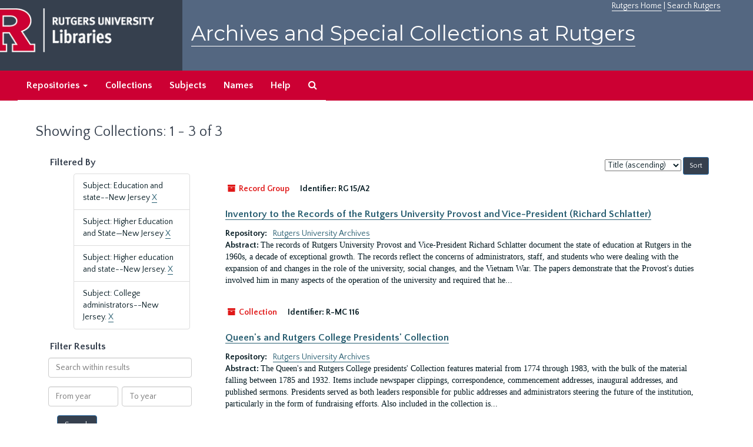

--- FILE ---
content_type: text/html;charset=utf-8
request_url: https://archives.libraries.rutgers.edu/repositories/resources?q%5B%5D=%2A&op%5B%5D=&field%5B%5D=title&from_year%5B%5D=&to_year%5B%5D=&limit=resource&filter_fields%5B%5D=subjects&filter_values%5B%5D=Education+and+state--New+Jersey&filter_fields%5B%5D=subjects&filter_values%5B%5D=Higher+Education+and+State%E2%80%94New+Jersey&filter_fields%5B%5D=subjects&filter_values%5B%5D=Higher+education+and+state--New+Jersey.&filter_fields%5B%5D=subjects&filter_values%5B%5D=College+administrators--New+Jersey.&sort=title_sort%20asc
body_size: 48038
content:
<!DOCTYPE html>
<html lang="en">
<head>
	<meta charset="utf-8"/>
	<meta http-equiv="X-UA-Compatible" content="IE=edge"/>
	<meta name="viewport" content="width=device-width, initial-scale=1">
	<link href="/assets/favicon-bf121aba5c01eb08f81b3db1bcda69e3ebb7edf8de612c6929174af9e98432cb.ico" rel="shortcut icon" type="image/x-icon" />
	<title>Collections | Archives and Special Collections at Rutgers</title>
	<meta name="csrf-param" content="authenticity_token" />
<meta name="csrf-token" content="rqmA16Z4odpP2aph4IBB7z4wcvDZ3I58q99u0j9BEW96I4MqzT6vS9UoyIhx4DcvX9InU2JxE18J7ArSY1tyjw" />

		<meta name="referrer" content="origin-when-cross-origin" />

	<script>
	 var APP_PATH = '/';
	</script>

	<link rel="stylesheet" media="all" href="/assets/application-1b293111e48416854f73ba8c601daf7749d7a60452a59e30cc5c19e009c1da5b.css" />
	<script src="/assets/application-db0d89f9ce4b580a5d3075065af4aa2cef2420fd0b7c5a16d8d8a4475698bf99.js"></script>

	

			<!-- Begin plugin layout -->
			 <link rel="stylesheet" media="screen" href="/assets/rutgers.css" />
   <link href="https://fonts.googleapis.com/css?family=Montserrat:100,100i,200,200i,300,300i,400,400i,500,500i,600,600i,700,700i,800,800i,900,900i|Quattrocento+Sans:400,400i,700,700i" rel="stylesheet">

<!-- Google Tag Manager -->
<script>(function(w,d,s,l,i){w[l]=w[l]||[];w[l].push({'gtm.start':
new Date().getTime(),event:'gtm.js'});var f=d.getElementsByTagName(s)[0],
j=d.createElement(s),dl=l!='dataLayer'?'&l='+l:'';j.async=true;j.src=
'https://www.googletagmanager.com/gtm.js?id='+i+dl;f.parentNode.insertBefore(j,f);
})(window,document,'script','dataLayer','GTM-WW32NGZ');</script>
<!-- End Google Tag Manager --> 

			<!-- End plugin layout -->
			<!-- Begin plugin layout -->
			<!-- aspace_sitemap -->
 <meta name="google-site-verification" content="CnUPXZPsNwA3n6GfruSrpp510mwxsUGBwy61s1mSeVA">

			<!-- End plugin layout -->

<!-- HTML5 shim and Respond.js for IE8 support of HTML5 elements and media queries -->
<!-- WARNING: Respond.js doesn't work if you view the page via file:// -->
<!--[if lt IE 9]>
	<script src="https://oss.maxcdn.com/html5shiv/3.7.3/html5shiv.min.js"></script>
	<script src="https://oss.maxcdn.com/respond/1.4.2/respond.min.js"></script>
<![endif]-->
</head>

<body>
	<div class="skipnav">
  <a class="sr-only sr-only-focusable" href="#maincontent">Skip to main content</a>
        <a class="sr-only sr-only-focusable" href="#searchresults">Skip to search results</a>
</div>


	<div class="container-fluid no-pad">
		 <!-- Google Tag Manager (noscript) -->
<noscript><iframe src="https://www.googletagmanager.com/ns.html?id=GTM-WW32NGZ"
height="0" width="0" style="display:none;visibility:hidden"></iframe></noscript>
<!-- End Google Tag Manager (noscript) -->
		<section  id="header">
		 <div style="height:120px" class="row">
   
    <div  style="background-color:#36404e;height:120px;" class="col-sm-3"  >
	 <a title="Return to Rutgers Libraries Webpage" href="https://www.libraries.rutgers.edu/"> <img  class="logo" align="middle" src="/assets/images/logo.png" alt = "Archives and Special Collections at Rutgers" />  </a>  
	</div>
	 <div class="col-sm-9">
	 <div id="rulinks"> <a href="https://www.rutgers.edu">Rutgers Home</a> | <a href="https://search.rutgers.edu/">Search Rutgers</a> </div>
	<P  class="toptitle">  <a title="Archives and Special Collections at Rutgers" href="/">    Archives and Special Collections at Rutgers</a>
   </P>
    </div>
	
  </div>
  </section>

		<section id="navigation" aria-label="primary navigation links">
  <nav class="navbar navbar-default">
    <div class="container-fluid navbar-header top-bar">
      <button type="button" class="navbar-toggle collapsed" data-toggle="collapse" data-target="#collapsemenu"
              aria-expanded="false">
        <span class="sr-only">Toggle navigation</span>
        <span class="icon-bar"></span>
        <span class="icon-bar"></span>
        <span class="icon-bar"></span>
      </button>
      <div class="collapse navbar-collapse" id="collapsemenu">
        <ul class="nav nav navbar-nav">


          <li class="dropdown">
            <a class="dropdown-toggle" href="/repositories">
              Repositories <span class="caret hidden-xs"></span></a>
            <ul class="dropdown-menu hidden-xs">
<li><a href="/repositories/6">Institute of Jazz Studies</a></li>
              <li><a href="/repositories/11">New Brunswick Special Collections</a></li>
              <li><a href="/repositories/3">Rutgers University Archives</a></li>
              <li><a href="/repositories/9">RBHS Special Collections in the History of Medicine</a></li>
              <li><a href="/repositories/10">Rutgers University - Newark Archives</a></li>
</ul>
          </li>

            <li><a href="/repositories/resources">Collections</a></li>
            <li><a href="/subjects">Subjects</a></li>
            <li><a href="/agents">Names</a></li>
            <li><a href="/help">Help</a></li>
            <li><a href="/search?reset=true" title="Search The Archives">
                <span class="fa fa-search" aria-hidden="true"></span>
                <span class="sr-only">Search The Archives</span>
              </a>
            </li>
        </ul>
      </div>
    </div>
  </nav>
</section>

	</div>

	<section id="content" class="container-fluid">
		<a name="maincontent" id="maincontent"></a>
		
		<div class="row">
  <div class="col-sm-12">
     



  <h1>Showing Collections: 1 - 3 of 3</h1>
  </div>
</div>


<div class="row">
  <div class="col-sm-3">
    <a name="filter" title="Filter Results"></a>
    
<div class="filters">
    <h3>Filtered By </h3>
       <ul>
		  <li class="list-group-item"><span class="filter">Subject: Education and state--New Jersey
			  <a href="/repositories/resources?q[]=%2A&amp;op[]=&amp;field[]=title&amp;from_year[]=&amp;to_year[]=&amp;limit=resource&amp;filter_fields[]=subjects&amp;filter_values[]=Higher+Education+and+State%E2%80%94New+Jersey&amp;filter_fields[]=subjects&amp;filter_values[]=Higher+education+and+state--New+Jersey.&amp;filter_fields[]=subjects&amp;filter_values[]=College+administrators--New+Jersey.&amp;sort=title_sort asc"
					title="Remove this filter " class="delete_filter">X</a>
		  </li>
		  <li class="list-group-item"><span class="filter">Subject: Higher Education and State—New Jersey
			  <a href="/repositories/resources?q[]=%2A&amp;op[]=&amp;field[]=title&amp;from_year[]=&amp;to_year[]=&amp;limit=resource&amp;filter_fields[]=subjects&amp;filter_values[]=Education+and+state--New+Jersey&amp;filter_fields[]=subjects&amp;filter_values[]=Higher+education+and+state--New+Jersey.&amp;filter_fields[]=subjects&amp;filter_values[]=College+administrators--New+Jersey.&amp;sort=title_sort asc"
					title="Remove this filter " class="delete_filter">X</a>
		  </li>
		  <li class="list-group-item"><span class="filter">Subject: Higher education and state--New Jersey.
			  <a href="/repositories/resources?q[]=%2A&amp;op[]=&amp;field[]=title&amp;from_year[]=&amp;to_year[]=&amp;limit=resource&amp;filter_fields[]=subjects&amp;filter_values[]=Education+and+state--New+Jersey&amp;filter_fields[]=subjects&amp;filter_values[]=Higher+Education+and+State%E2%80%94New+Jersey&amp;filter_fields[]=subjects&amp;filter_values[]=College+administrators--New+Jersey.&amp;sort=title_sort asc"
					title="Remove this filter " class="delete_filter">X</a>
		  </li>
		  <li class="list-group-item"><span class="filter">Subject: College administrators--New Jersey.
			  <a href="/repositories/resources?q[]=%2A&amp;op[]=&amp;field[]=title&amp;from_year[]=&amp;to_year[]=&amp;limit=resource&amp;filter_fields[]=subjects&amp;filter_values[]=Education+and+state--New+Jersey&amp;filter_fields[]=subjects&amp;filter_values[]=Higher+Education+and+State%E2%80%94New+Jersey&amp;filter_fields[]=subjects&amp;filter_values[]=Higher+education+and+state--New+Jersey.&amp;sort=title_sort asc"
					title="Remove this filter " class="delete_filter">X</a>
		  </li>
 </ul>
</div>

<h3>Filter Results</h3>
 <div class="filter_more">
   <form class="form-horizontal" action="/repositories/resources?q[]=%2A&amp;op[]=&amp;field[]=title&amp;from_year[]=&amp;to_year[]=&amp;limit=resource" accept-charset="UTF-8" method="get"><input name="utf8" type="hidden" value="&#x2713;" />
          <input type="hidden" name="q[]" value="*" />
  <input type="hidden" name="op[]" value="" />
  <input type="hidden" name="field[]" value="title" />
  <input type="hidden" name="from_year[]" value="" />
  <input type="hidden" name="to_year[]" value="" />
  <input type="hidden" name="limit" value="resource" />
  <input type="hidden" name="filter_fields[]" value="subjects" />
  <input type="hidden" name="filter_fields[]" value="subjects" />
  <input type="hidden" name="filter_fields[]" value="subjects" />
  <input type="hidden" name="filter_fields[]" value="subjects" />
  <input type="hidden" name="filter_values[]" value="Education and state--New Jersey" />
  <input type="hidden" name="filter_values[]" value="Higher Education and State—New Jersey" />
  <input type="hidden" name="filter_values[]" value="Higher education and state--New Jersey." />
  <input type="hidden" name="filter_values[]" value="College administrators--New Jersey." />
  <input type="hidden" name="action" value="index" />

          <div class="form-group">
            <input type="hidden" name="sort" value="" />
            <label class="sr-only" for="filter_q">Search within results</label>
            <input type="text" name="filter_q[]" id="filter_q" placeholder="Search within results" class="form-control" />
          </div>
          <div class="form-group">
            <div class="col-md-6 year_from">
              <label class="sr-only" for="filter_from_year">From year</label>
              <input type="text" name="filter_from_year" id="filter_from_year" size="4" maxlength="4" class="form-control" placeholder="From year" />
            </div>
            <div class="col-md-6 year_to">
              <label class="sr-only" for="filter_to_year">To year</label>
              <input type="text" name="filter_to_year" id="filter_to_year" size="4" maxlength="4" class="form-control" placeholder="To year" />
            </div>
          </div>

       <input type="submit" name="commit" value="Search" class="btn btn-primary" data-disable-with="Search" />
</form> </div>

<h2>Additional filters </h2>
<dl id="facets">


    <dt>Subject</dt>
      <dd>
        <a href="/repositories/resources?q[]=%2A&amp;op[]=&amp;field[]=title&amp;from_year[]=&amp;to_year[]=&amp;limit=resource&amp;filter_fields[]=subjects&amp;filter_values[]=Education+and+state--New+Jersey&amp;filter_fields[]=subjects&amp;filter_values[]=Higher+Education+and+State%E2%80%94New+Jersey&amp;filter_fields[]=subjects&amp;filter_values[]=Higher+education+and+state--New+Jersey.&amp;filter_fields[]=subjects&amp;filter_values[]=College+administrators--New+Jersey.&amp;sort=title_sort asc&amp;filter_fields[]=subjects&amp;filter_values[]=African+Americans%E2%80%94Study+and+Teaching"
           title="Filter By 'African Americans—Study and Teaching'">
          African Americans—Study and Teaching
        </a>
        <span class="recordnumber">1</span>
      </dd>
      <dd>
        <a href="/repositories/resources?q[]=%2A&amp;op[]=&amp;field[]=title&amp;from_year[]=&amp;to_year[]=&amp;limit=resource&amp;filter_fields[]=subjects&amp;filter_values[]=Education+and+state--New+Jersey&amp;filter_fields[]=subjects&amp;filter_values[]=Higher+Education+and+State%E2%80%94New+Jersey&amp;filter_fields[]=subjects&amp;filter_values[]=Higher+education+and+state--New+Jersey.&amp;filter_fields[]=subjects&amp;filter_values[]=College+administrators--New+Jersey.&amp;sort=title_sort asc&amp;filter_fields[]=subjects&amp;filter_values[]=Agricultural+education--New+Jersey"
           title="Filter By 'Agricultural education--New Jersey'">
          Agricultural education--New Jersey
        </a>
        <span class="recordnumber">1</span>
      </dd>
      <dd>
        <a href="/repositories/resources?q[]=%2A&amp;op[]=&amp;field[]=title&amp;from_year[]=&amp;to_year[]=&amp;limit=resource&amp;filter_fields[]=subjects&amp;filter_values[]=Education+and+state--New+Jersey&amp;filter_fields[]=subjects&amp;filter_values[]=Higher+Education+and+State%E2%80%94New+Jersey&amp;filter_fields[]=subjects&amp;filter_values[]=Higher+education+and+state--New+Jersey.&amp;filter_fields[]=subjects&amp;filter_values[]=College+administrators--New+Jersey.&amp;sort=title_sort asc&amp;filter_fields[]=subjects&amp;filter_values[]=Agriculture--Study+and+teaching"
           title="Filter By 'Agriculture--Study and teaching'">
          Agriculture--Study and teaching
        </a>
        <span class="recordnumber">1</span>
      </dd>
      <dd>
        <a href="/repositories/resources?q[]=%2A&amp;op[]=&amp;field[]=title&amp;from_year[]=&amp;to_year[]=&amp;limit=resource&amp;filter_fields[]=subjects&amp;filter_values[]=Education+and+state--New+Jersey&amp;filter_fields[]=subjects&amp;filter_values[]=Higher+Education+and+State%E2%80%94New+Jersey&amp;filter_fields[]=subjects&amp;filter_values[]=Higher+education+and+state--New+Jersey.&amp;filter_fields[]=subjects&amp;filter_values[]=College+administrators--New+Jersey.&amp;sort=title_sort asc&amp;filter_fields[]=subjects&amp;filter_values[]=Baccalaureate+addresses."
           title="Filter By 'Baccalaureate addresses.'">
          Baccalaureate addresses.
        </a>
        <span class="recordnumber">1</span>
      </dd>
      <dd>
        <a href="/repositories/resources?q[]=%2A&amp;op[]=&amp;field[]=title&amp;from_year[]=&amp;to_year[]=&amp;limit=resource&amp;filter_fields[]=subjects&amp;filter_values[]=Education+and+state--New+Jersey&amp;filter_fields[]=subjects&amp;filter_values[]=Higher+Education+and+State%E2%80%94New+Jersey&amp;filter_fields[]=subjects&amp;filter_values[]=Higher+education+and+state--New+Jersey.&amp;filter_fields[]=subjects&amp;filter_values[]=College+administrators--New+Jersey.&amp;sort=title_sort asc&amp;filter_fields[]=subjects&amp;filter_values[]=Cities+and+Towns%E2%80%94Study+and+Teaching"
           title="Filter By 'Cities and Towns—Study and Teaching'">
          Cities and Towns—Study and Teaching
        </a>
        <span class="recordnumber">1</span>
      </dd>
        <div class="more-facets">
          <span class="more btn">&or; more</span>
          <div class="below-the-fold">
      <dd>
        <a href="/repositories/resources?q[]=%2A&amp;op[]=&amp;field[]=title&amp;from_year[]=&amp;to_year[]=&amp;limit=resource&amp;filter_fields[]=subjects&amp;filter_values[]=Education+and+state--New+Jersey&amp;filter_fields[]=subjects&amp;filter_values[]=Higher+Education+and+State%E2%80%94New+Jersey&amp;filter_fields[]=subjects&amp;filter_values[]=Higher+education+and+state--New+Jersey.&amp;filter_fields[]=subjects&amp;filter_values[]=College+administrators--New+Jersey.&amp;sort=title_sort asc&amp;filter_fields[]=subjects&amp;filter_values[]=Civil+Rights%E2%80%94New+Jersey"
           title="Filter By 'Civil Rights—New Jersey'">
          Civil Rights—New Jersey
        </a>
        <span class="recordnumber">1</span>
      </dd>
      <dd>
        <a href="/repositories/resources?q[]=%2A&amp;op[]=&amp;field[]=title&amp;from_year[]=&amp;to_year[]=&amp;limit=resource&amp;filter_fields[]=subjects&amp;filter_values[]=Education+and+state--New+Jersey&amp;filter_fields[]=subjects&amp;filter_values[]=Higher+Education+and+State%E2%80%94New+Jersey&amp;filter_fields[]=subjects&amp;filter_values[]=Higher+education+and+state--New+Jersey.&amp;filter_fields[]=subjects&amp;filter_values[]=College+administrators--New+Jersey.&amp;sort=title_sort asc&amp;filter_fields[]=subjects&amp;filter_values[]=College+administrators--New+Jersey"
           title="Filter By 'College administrators--New Jersey'">
          College administrators--New Jersey
        </a>
        <span class="recordnumber">1</span>
      </dd>
      <dd>
        <a href="/repositories/resources?q[]=%2A&amp;op[]=&amp;field[]=title&amp;from_year[]=&amp;to_year[]=&amp;limit=resource&amp;filter_fields[]=subjects&amp;filter_values[]=Education+and+state--New+Jersey&amp;filter_fields[]=subjects&amp;filter_values[]=Higher+Education+and+State%E2%80%94New+Jersey&amp;filter_fields[]=subjects&amp;filter_values[]=Higher+education+and+state--New+Jersey.&amp;filter_fields[]=subjects&amp;filter_values[]=College+administrators--New+Jersey.&amp;sort=title_sort asc&amp;filter_fields[]=subjects&amp;filter_values[]=College+administrators--New+Jersey."
           title="Filter By 'College administrators--New Jersey.'">
          College administrators--New Jersey.
        </a>
        <span class="recordnumber">1</span>
      </dd>
      <dd>
        <a href="/repositories/resources?q[]=%2A&amp;op[]=&amp;field[]=title&amp;from_year[]=&amp;to_year[]=&amp;limit=resource&amp;filter_fields[]=subjects&amp;filter_values[]=Education+and+state--New+Jersey&amp;filter_fields[]=subjects&amp;filter_values[]=Higher+Education+and+State%E2%80%94New+Jersey&amp;filter_fields[]=subjects&amp;filter_values[]=Higher+education+and+state--New+Jersey.&amp;filter_fields[]=subjects&amp;filter_values[]=College+administrators--New+Jersey.&amp;sort=title_sort asc&amp;filter_fields[]=subjects&amp;filter_values[]=College+administrators%E2%80%94New+Jersey"
           title="Filter By 'College administrators—New Jersey'">
          College administrators—New Jersey
        </a>
        <span class="recordnumber">1</span>
      </dd>
      <dd>
        <a href="/repositories/resources?q[]=%2A&amp;op[]=&amp;field[]=title&amp;from_year[]=&amp;to_year[]=&amp;limit=resource&amp;filter_fields[]=subjects&amp;filter_values[]=Education+and+state--New+Jersey&amp;filter_fields[]=subjects&amp;filter_values[]=Higher+Education+and+State%E2%80%94New+Jersey&amp;filter_fields[]=subjects&amp;filter_values[]=Higher+education+and+state--New+Jersey.&amp;filter_fields[]=subjects&amp;filter_values[]=College+administrators--New+Jersey.&amp;sort=title_sort asc&amp;filter_fields[]=subjects&amp;filter_values[]=College+presidents--New+Jersey"
           title="Filter By 'College presidents--New Jersey'">
          College presidents--New Jersey
        </a>
        <span class="recordnumber">1</span>
      </dd>
      <dd>
        <a href="/repositories/resources?q[]=%2A&amp;op[]=&amp;field[]=title&amp;from_year[]=&amp;to_year[]=&amp;limit=resource&amp;filter_fields[]=subjects&amp;filter_values[]=Education+and+state--New+Jersey&amp;filter_fields[]=subjects&amp;filter_values[]=Higher+Education+and+State%E2%80%94New+Jersey&amp;filter_fields[]=subjects&amp;filter_values[]=Higher+education+and+state--New+Jersey.&amp;filter_fields[]=subjects&amp;filter_values[]=College+administrators--New+Jersey.&amp;sort=title_sort asc&amp;filter_fields[]=subjects&amp;filter_values[]=College+presidents--New+Jersey."
           title="Filter By 'College presidents--New Jersey.'">
          College presidents--New Jersey.
        </a>
        <span class="recordnumber">1</span>
      </dd>
      <dd>
        <a href="/repositories/resources?q[]=%2A&amp;op[]=&amp;field[]=title&amp;from_year[]=&amp;to_year[]=&amp;limit=resource&amp;filter_fields[]=subjects&amp;filter_values[]=Education+and+state--New+Jersey&amp;filter_fields[]=subjects&amp;filter_values[]=Higher+Education+and+State%E2%80%94New+Jersey&amp;filter_fields[]=subjects&amp;filter_values[]=Higher+education+and+state--New+Jersey.&amp;filter_fields[]=subjects&amp;filter_values[]=College+administrators--New+Jersey.&amp;sort=title_sort asc&amp;filter_fields[]=subjects&amp;filter_values[]=Colleges+and+universities--New+Jersey"
           title="Filter By 'Colleges and universities--New Jersey'">
          Colleges and universities--New Jersey
        </a>
        <span class="recordnumber">1</span>
      </dd>
      <dd>
        <a href="/repositories/resources?q[]=%2A&amp;op[]=&amp;field[]=title&amp;from_year[]=&amp;to_year[]=&amp;limit=resource&amp;filter_fields[]=subjects&amp;filter_values[]=Education+and+state--New+Jersey&amp;filter_fields[]=subjects&amp;filter_values[]=Higher+Education+and+State%E2%80%94New+Jersey&amp;filter_fields[]=subjects&amp;filter_values[]=Higher+education+and+state--New+Jersey.&amp;filter_fields[]=subjects&amp;filter_values[]=College+administrators--New+Jersey.&amp;sort=title_sort asc&amp;filter_fields[]=subjects&amp;filter_values[]=Colleges+and+universities--New+Jersey."
           title="Filter By 'Colleges and universities--New Jersey.'">
          Colleges and universities--New Jersey.
        </a>
        <span class="recordnumber">1</span>
      </dd>
      <dd>
        <a href="/repositories/resources?q[]=%2A&amp;op[]=&amp;field[]=title&amp;from_year[]=&amp;to_year[]=&amp;limit=resource&amp;filter_fields[]=subjects&amp;filter_values[]=Education+and+state--New+Jersey&amp;filter_fields[]=subjects&amp;filter_values[]=Higher+Education+and+State%E2%80%94New+Jersey&amp;filter_fields[]=subjects&amp;filter_values[]=Higher+education+and+state--New+Jersey.&amp;filter_fields[]=subjects&amp;filter_values[]=College+administrators--New+Jersey.&amp;sort=title_sort asc&amp;filter_fields[]=subjects&amp;filter_values[]=Dutch+Americans--Kentucky"
           title="Filter By 'Dutch Americans--Kentucky'">
          Dutch Americans--Kentucky
        </a>
        <span class="recordnumber">1</span>
      </dd>
      <dd>
        <a href="/repositories/resources?q[]=%2A&amp;op[]=&amp;field[]=title&amp;from_year[]=&amp;to_year[]=&amp;limit=resource&amp;filter_fields[]=subjects&amp;filter_values[]=Education+and+state--New+Jersey&amp;filter_fields[]=subjects&amp;filter_values[]=Higher+Education+and+State%E2%80%94New+Jersey&amp;filter_fields[]=subjects&amp;filter_values[]=Higher+education+and+state--New+Jersey.&amp;filter_fields[]=subjects&amp;filter_values[]=College+administrators--New+Jersey.&amp;sort=title_sort asc&amp;filter_fields[]=subjects&amp;filter_values[]=Dutch+Americans--New+Jersey"
           title="Filter By 'Dutch Americans--New Jersey'">
          Dutch Americans--New Jersey
        </a>
        <span class="recordnumber">1</span>
      </dd>
      <dd>
        <a href="/repositories/resources?q[]=%2A&amp;op[]=&amp;field[]=title&amp;from_year[]=&amp;to_year[]=&amp;limit=resource&amp;filter_fields[]=subjects&amp;filter_values[]=Education+and+state--New+Jersey&amp;filter_fields[]=subjects&amp;filter_values[]=Higher+Education+and+State%E2%80%94New+Jersey&amp;filter_fields[]=subjects&amp;filter_values[]=Higher+education+and+state--New+Jersey.&amp;filter_fields[]=subjects&amp;filter_values[]=College+administrators--New+Jersey.&amp;sort=title_sort asc&amp;filter_fields[]=subjects&amp;filter_values[]=Education+and+state--New+Jersey"
           title="Filter By 'Education and state--New Jersey'">
          Education and state--New Jersey
        </a>
        <span class="recordnumber">1</span>
      </dd>
      <dd>
        <a href="/repositories/resources?q[]=%2A&amp;op[]=&amp;field[]=title&amp;from_year[]=&amp;to_year[]=&amp;limit=resource&amp;filter_fields[]=subjects&amp;filter_values[]=Education+and+state--New+Jersey&amp;filter_fields[]=subjects&amp;filter_values[]=Higher+Education+and+State%E2%80%94New+Jersey&amp;filter_fields[]=subjects&amp;filter_values[]=Higher+education+and+state--New+Jersey.&amp;filter_fields[]=subjects&amp;filter_values[]=College+administrators--New+Jersey.&amp;sort=title_sort asc&amp;filter_fields[]=subjects&amp;filter_values[]=Education%2C+Higher%E2%80%94New+Jersey%E2%80%94New+Brunswick"
           title="Filter By 'Education, Higher—New Jersey—New Brunswick'">
          Education, Higher—New Jersey—New Brunswick
        </a>
        <span class="recordnumber">1</span>
      </dd>
      <dd>
        <a href="/repositories/resources?q[]=%2A&amp;op[]=&amp;field[]=title&amp;from_year[]=&amp;to_year[]=&amp;limit=resource&amp;filter_fields[]=subjects&amp;filter_values[]=Education+and+state--New+Jersey&amp;filter_fields[]=subjects&amp;filter_values[]=Higher+Education+and+State%E2%80%94New+Jersey&amp;filter_fields[]=subjects&amp;filter_values[]=Higher+education+and+state--New+Jersey.&amp;filter_fields[]=subjects&amp;filter_values[]=College+administrators--New+Jersey.&amp;sort=title_sort asc&amp;filter_fields[]=subjects&amp;filter_values[]=Education--Finance--New+Jersey"
           title="Filter By 'Education--Finance--New Jersey'">
          Education--Finance--New Jersey
        </a>
        <span class="recordnumber">1</span>
      </dd>
      <dd>
        <a href="/repositories/resources?q[]=%2A&amp;op[]=&amp;field[]=title&amp;from_year[]=&amp;to_year[]=&amp;limit=resource&amp;filter_fields[]=subjects&amp;filter_values[]=Education+and+state--New+Jersey&amp;filter_fields[]=subjects&amp;filter_values[]=Higher+Education+and+State%E2%80%94New+Jersey&amp;filter_fields[]=subjects&amp;filter_values[]=Higher+education+and+state--New+Jersey.&amp;filter_fields[]=subjects&amp;filter_values[]=College+administrators--New+Jersey.&amp;sort=title_sort asc&amp;filter_fields[]=subjects&amp;filter_values[]=Education--New+Jersey"
           title="Filter By 'Education--New Jersey'">
          Education--New Jersey
        </a>
        <span class="recordnumber">1</span>
      </dd>
      <dd>
        <a href="/repositories/resources?q[]=%2A&amp;op[]=&amp;field[]=title&amp;from_year[]=&amp;to_year[]=&amp;limit=resource&amp;filter_fields[]=subjects&amp;filter_values[]=Education+and+state--New+Jersey&amp;filter_fields[]=subjects&amp;filter_values[]=Higher+Education+and+State%E2%80%94New+Jersey&amp;filter_fields[]=subjects&amp;filter_values[]=Higher+education+and+state--New+Jersey.&amp;filter_fields[]=subjects&amp;filter_values[]=College+administrators--New+Jersey.&amp;sort=title_sort asc&amp;filter_fields[]=subjects&amp;filter_values[]=Education--New+Jersey."
           title="Filter By 'Education--New Jersey.'">
          Education--New Jersey.
        </a>
        <span class="recordnumber">1</span>
      </dd>
      <dd>
        <a href="/repositories/resources?q[]=%2A&amp;op[]=&amp;field[]=title&amp;from_year[]=&amp;to_year[]=&amp;limit=resource&amp;filter_fields[]=subjects&amp;filter_values[]=Education+and+state--New+Jersey&amp;filter_fields[]=subjects&amp;filter_values[]=Higher+Education+and+State%E2%80%94New+Jersey&amp;filter_fields[]=subjects&amp;filter_values[]=Higher+education+and+state--New+Jersey.&amp;filter_fields[]=subjects&amp;filter_values[]=College+administrators--New+Jersey.&amp;sort=title_sort asc&amp;filter_fields[]=subjects&amp;filter_values[]=Educational+administration"
           title="Filter By 'Educational administration'">
          Educational administration
        </a>
        <span class="recordnumber">1</span>
      </dd>
      <dd>
        <a href="/repositories/resources?q[]=%2A&amp;op[]=&amp;field[]=title&amp;from_year[]=&amp;to_year[]=&amp;limit=resource&amp;filter_fields[]=subjects&amp;filter_values[]=Education+and+state--New+Jersey&amp;filter_fields[]=subjects&amp;filter_values[]=Higher+Education+and+State%E2%80%94New+Jersey&amp;filter_fields[]=subjects&amp;filter_values[]=Higher+education+and+state--New+Jersey.&amp;filter_fields[]=subjects&amp;filter_values[]=College+administrators--New+Jersey.&amp;sort=title_sort asc&amp;filter_fields[]=subjects&amp;filter_values[]=Higher+Education+and+State%E2%80%94New+Jersey"
           title="Filter By 'Higher Education and State—New Jersey'">
          Higher Education and State—New Jersey
        </a>
        <span class="recordnumber">1</span>
      </dd>
      <dd>
        <a href="/repositories/resources?q[]=%2A&amp;op[]=&amp;field[]=title&amp;from_year[]=&amp;to_year[]=&amp;limit=resource&amp;filter_fields[]=subjects&amp;filter_values[]=Education+and+state--New+Jersey&amp;filter_fields[]=subjects&amp;filter_values[]=Higher+Education+and+State%E2%80%94New+Jersey&amp;filter_fields[]=subjects&amp;filter_values[]=Higher+education+and+state--New+Jersey.&amp;filter_fields[]=subjects&amp;filter_values[]=College+administrators--New+Jersey.&amp;sort=title_sort asc&amp;filter_fields[]=subjects&amp;filter_values[]=Higher+education+and+state--New+Jersey"
           title="Filter By 'Higher education and state--New Jersey'">
          Higher education and state--New Jersey
        </a>
        <span class="recordnumber">1</span>
      </dd>
      <dd>
        <a href="/repositories/resources?q[]=%2A&amp;op[]=&amp;field[]=title&amp;from_year[]=&amp;to_year[]=&amp;limit=resource&amp;filter_fields[]=subjects&amp;filter_values[]=Education+and+state--New+Jersey&amp;filter_fields[]=subjects&amp;filter_values[]=Higher+Education+and+State%E2%80%94New+Jersey&amp;filter_fields[]=subjects&amp;filter_values[]=Higher+education+and+state--New+Jersey.&amp;filter_fields[]=subjects&amp;filter_values[]=College+administrators--New+Jersey.&amp;sort=title_sort asc&amp;filter_fields[]=subjects&amp;filter_values[]=Higher+education+and+state--New+Jersey."
           title="Filter By 'Higher education and state--New Jersey.'">
          Higher education and state--New Jersey.
        </a>
        <span class="recordnumber">1</span>
      </dd>
      <dd>
        <a href="/repositories/resources?q[]=%2A&amp;op[]=&amp;field[]=title&amp;from_year[]=&amp;to_year[]=&amp;limit=resource&amp;filter_fields[]=subjects&amp;filter_values[]=Education+and+state--New+Jersey&amp;filter_fields[]=subjects&amp;filter_values[]=Higher+Education+and+State%E2%80%94New+Jersey&amp;filter_fields[]=subjects&amp;filter_values[]=Higher+education+and+state--New+Jersey.&amp;filter_fields[]=subjects&amp;filter_values[]=College+administrators--New+Jersey.&amp;sort=title_sort asc&amp;filter_fields[]=subjects&amp;filter_values[]=Historians--New+Jersey"
           title="Filter By 'Historians--New Jersey'">
          Historians--New Jersey
        </a>
        <span class="recordnumber">1</span>
      </dd>
      <dd>
        <a href="/repositories/resources?q[]=%2A&amp;op[]=&amp;field[]=title&amp;from_year[]=&amp;to_year[]=&amp;limit=resource&amp;filter_fields[]=subjects&amp;filter_values[]=Education+and+state--New+Jersey&amp;filter_fields[]=subjects&amp;filter_values[]=Higher+Education+and+State%E2%80%94New+Jersey&amp;filter_fields[]=subjects&amp;filter_values[]=Higher+education+and+state--New+Jersey.&amp;filter_fields[]=subjects&amp;filter_values[]=College+administrators--New+Jersey.&amp;sort=title_sort asc&amp;filter_fields[]=subjects&amp;filter_values[]=History--Study+and+Teaching"
           title="Filter By 'History--Study and Teaching'">
          History--Study and Teaching
        </a>
        <span class="recordnumber">1</span>
      </dd>
      <dd>
        <a href="/repositories/resources?q[]=%2A&amp;op[]=&amp;field[]=title&amp;from_year[]=&amp;to_year[]=&amp;limit=resource&amp;filter_fields[]=subjects&amp;filter_values[]=Education+and+state--New+Jersey&amp;filter_fields[]=subjects&amp;filter_values[]=Higher+Education+and+State%E2%80%94New+Jersey&amp;filter_fields[]=subjects&amp;filter_values[]=Higher+education+and+state--New+Jersey.&amp;filter_fields[]=subjects&amp;filter_values[]=College+administrators--New+Jersey.&amp;sort=title_sort asc&amp;filter_fields[]=subjects&amp;filter_values[]=New+Brunswick+%28N.J.%29--History"
           title="Filter By 'New Brunswick (N.J.)--History'">
          New Brunswick (N.J.)--History
        </a>
        <span class="recordnumber">1</span>
      </dd>
      <dd>
        <a href="/repositories/resources?q[]=%2A&amp;op[]=&amp;field[]=title&amp;from_year[]=&amp;to_year[]=&amp;limit=resource&amp;filter_fields[]=subjects&amp;filter_values[]=Education+and+state--New+Jersey&amp;filter_fields[]=subjects&amp;filter_values[]=Higher+Education+and+State%E2%80%94New+Jersey&amp;filter_fields[]=subjects&amp;filter_values[]=Higher+education+and+state--New+Jersey.&amp;filter_fields[]=subjects&amp;filter_values[]=College+administrators--New+Jersey.&amp;sort=title_sort asc&amp;filter_fields[]=subjects&amp;filter_values[]=New+Brunswick+%28N.J.%29--Societies%2C+etc."
           title="Filter By 'New Brunswick (N.J.)--Societies, etc.'">
          New Brunswick (N.J.)--Societies, etc.
        </a>
        <span class="recordnumber">1</span>
      </dd>
      <dd>
        <a href="/repositories/resources?q[]=%2A&amp;op[]=&amp;field[]=title&amp;from_year[]=&amp;to_year[]=&amp;limit=resource&amp;filter_fields[]=subjects&amp;filter_values[]=Education+and+state--New+Jersey&amp;filter_fields[]=subjects&amp;filter_values[]=Higher+Education+and+State%E2%80%94New+Jersey&amp;filter_fields[]=subjects&amp;filter_values[]=Higher+education+and+state--New+Jersey.&amp;filter_fields[]=subjects&amp;filter_values[]=College+administrators--New+Jersey.&amp;sort=title_sort asc&amp;filter_fields[]=subjects&amp;filter_values[]=New+Jersey--History--Polotics+and+government--1865-1950"
           title="Filter By 'New Jersey--History--Polotics and government--1865-1950'">
          New Jersey--History--Polotics and government--1865-1950
        </a>
        <span class="recordnumber">1</span>
      </dd>
      <dd>
        <a href="/repositories/resources?q[]=%2A&amp;op[]=&amp;field[]=title&amp;from_year[]=&amp;to_year[]=&amp;limit=resource&amp;filter_fields[]=subjects&amp;filter_values[]=Education+and+state--New+Jersey&amp;filter_fields[]=subjects&amp;filter_values[]=Higher+Education+and+State%E2%80%94New+Jersey&amp;filter_fields[]=subjects&amp;filter_values[]=Higher+education+and+state--New+Jersey.&amp;filter_fields[]=subjects&amp;filter_values[]=College+administrators--New+Jersey.&amp;sort=title_sort asc&amp;filter_fields[]=subjects&amp;filter_values[]=New+Jersey--History--Revolution--1775-1783"
           title="Filter By 'New Jersey--History--Revolution--1775-1783'">
          New Jersey--History--Revolution--1775-1783
        </a>
        <span class="recordnumber">1</span>
      </dd>
      <dd>
        <a href="/repositories/resources?q[]=%2A&amp;op[]=&amp;field[]=title&amp;from_year[]=&amp;to_year[]=&amp;limit=resource&amp;filter_fields[]=subjects&amp;filter_values[]=Education+and+state--New+Jersey&amp;filter_fields[]=subjects&amp;filter_values[]=Higher+Education+and+State%E2%80%94New+Jersey&amp;filter_fields[]=subjects&amp;filter_values[]=Higher+education+and+state--New+Jersey.&amp;filter_fields[]=subjects&amp;filter_values[]=College+administrators--New+Jersey.&amp;sort=title_sort asc&amp;filter_fields[]=subjects&amp;filter_values[]=Right+to+Education%E2%80%94New+Jersey"
           title="Filter By 'Right to Education—New Jersey'">
          Right to Education—New Jersey
        </a>
        <span class="recordnumber">1</span>
      </dd>
      <dd>
        <a href="/repositories/resources?q[]=%2A&amp;op[]=&amp;field[]=title&amp;from_year[]=&amp;to_year[]=&amp;limit=resource&amp;filter_fields[]=subjects&amp;filter_values[]=Education+and+state--New+Jersey&amp;filter_fields[]=subjects&amp;filter_values[]=Higher+Education+and+State%E2%80%94New+Jersey&amp;filter_fields[]=subjects&amp;filter_values[]=Higher+education+and+state--New+Jersey.&amp;filter_fields[]=subjects&amp;filter_values[]=College+administrators--New+Jersey.&amp;sort=title_sort asc&amp;filter_fields[]=subjects&amp;filter_values[]=Scholarship+Act+of+1890"
           title="Filter By 'Scholarship Act of 1890'">
          Scholarship Act of 1890
        </a>
        <span class="recordnumber">1</span>
      </dd>
      <dd>
        <a href="/repositories/resources?q[]=%2A&amp;op[]=&amp;field[]=title&amp;from_year[]=&amp;to_year[]=&amp;limit=resource&amp;filter_fields[]=subjects&amp;filter_values[]=Education+and+state--New+Jersey&amp;filter_fields[]=subjects&amp;filter_values[]=Higher+Education+and+State%E2%80%94New+Jersey&amp;filter_fields[]=subjects&amp;filter_values[]=Higher+education+and+state--New+Jersey.&amp;filter_fields[]=subjects&amp;filter_values[]=College+administrators--New+Jersey.&amp;sort=title_sort asc&amp;filter_fields[]=subjects&amp;filter_values[]=Sermons%2C+American--18th+century."
           title="Filter By 'Sermons, American--18th century.'">
          Sermons, American--18th century.
        </a>
        <span class="recordnumber">1</span>
      </dd>
      <dd>
        <a href="/repositories/resources?q[]=%2A&amp;op[]=&amp;field[]=title&amp;from_year[]=&amp;to_year[]=&amp;limit=resource&amp;filter_fields[]=subjects&amp;filter_values[]=Education+and+state--New+Jersey&amp;filter_fields[]=subjects&amp;filter_values[]=Higher+Education+and+State%E2%80%94New+Jersey&amp;filter_fields[]=subjects&amp;filter_values[]=Higher+education+and+state--New+Jersey.&amp;filter_fields[]=subjects&amp;filter_values[]=College+administrators--New+Jersey.&amp;sort=title_sort asc&amp;filter_fields[]=subjects&amp;filter_values[]=Sermons%2C+American--19th+century."
           title="Filter By 'Sermons, American--19th century.'">
          Sermons, American--19th century.
        </a>
        <span class="recordnumber">1</span>
      </dd>
      <dd>
        <a href="/repositories/resources?q[]=%2A&amp;op[]=&amp;field[]=title&amp;from_year[]=&amp;to_year[]=&amp;limit=resource&amp;filter_fields[]=subjects&amp;filter_values[]=Education+and+state--New+Jersey&amp;filter_fields[]=subjects&amp;filter_values[]=Higher+Education+and+State%E2%80%94New+Jersey&amp;filter_fields[]=subjects&amp;filter_values[]=Higher+education+and+state--New+Jersey.&amp;filter_fields[]=subjects&amp;filter_values[]=College+administrators--New+Jersey.&amp;sort=title_sort asc&amp;filter_fields[]=subjects&amp;filter_values[]=Student+Movements"
           title="Filter By 'Student Movements'">
          Student Movements
        </a>
        <span class="recordnumber">1</span>
      </dd>
      <dd>
        <a href="/repositories/resources?q[]=%2A&amp;op[]=&amp;field[]=title&amp;from_year[]=&amp;to_year[]=&amp;limit=resource&amp;filter_fields[]=subjects&amp;filter_values[]=Education+and+state--New+Jersey&amp;filter_fields[]=subjects&amp;filter_values[]=Higher+Education+and+State%E2%80%94New+Jersey&amp;filter_fields[]=subjects&amp;filter_values[]=Higher+education+and+state--New+Jersey.&amp;filter_fields[]=subjects&amp;filter_values[]=College+administrators--New+Jersey.&amp;sort=title_sort asc&amp;filter_fields[]=subjects&amp;filter_values[]=Universities+and+Colleges%E2%80%94New+Jersey"
           title="Filter By 'Universities and Colleges—New Jersey'">
          Universities and Colleges—New Jersey
        </a>
        <span class="recordnumber">1</span>
      </dd>
      <dd>
        <a href="/repositories/resources?q[]=%2A&amp;op[]=&amp;field[]=title&amp;from_year[]=&amp;to_year[]=&amp;limit=resource&amp;filter_fields[]=subjects&amp;filter_values[]=Education+and+state--New+Jersey&amp;filter_fields[]=subjects&amp;filter_values[]=Higher+Education+and+State%E2%80%94New+Jersey&amp;filter_fields[]=subjects&amp;filter_values[]=Higher+education+and+state--New+Jersey.&amp;filter_fields[]=subjects&amp;filter_values[]=College+administrators--New+Jersey.&amp;sort=title_sort asc&amp;filter_fields[]=subjects&amp;filter_values[]=Universities+and+colleges--History."
           title="Filter By 'Universities and colleges--History.'">
          Universities and colleges--History.
        </a>
        <span class="recordnumber">1</span>
      </dd>
      <dd>
        <a href="/repositories/resources?q[]=%2A&amp;op[]=&amp;field[]=title&amp;from_year[]=&amp;to_year[]=&amp;limit=resource&amp;filter_fields[]=subjects&amp;filter_values[]=Education+and+state--New+Jersey&amp;filter_fields[]=subjects&amp;filter_values[]=Higher+Education+and+State%E2%80%94New+Jersey&amp;filter_fields[]=subjects&amp;filter_values[]=Higher+education+and+state--New+Jersey.&amp;filter_fields[]=subjects&amp;filter_values[]=College+administrators--New+Jersey.&amp;sort=title_sort asc&amp;filter_fields[]=subjects&amp;filter_values[]=Vietnamese+Conflict%2C+1961-1975%E2%80%94Protest+Movements%E2%80%94New+Jersey"
           title="Filter By 'Vietnamese Conflict, 1961-1975—Protest Movements—New Jersey'">
          Vietnamese Conflict, 1961-1975—Protest Movements—New Jersey
        </a>
        <span class="recordnumber">1</span>
      </dd>
        <span class="less btn">&and; less</span>
      </div>
    <span class="type-spacer">&nbsp;</span>
</dl>


  </div>

  <div class="col-sm-9">
    <a name="main" title="Main Content"></a>
    <div class="row"><div class="col-sm-8">
    
    </div>
    


<div class="col-sm-4 text-right sorter">
 <form class="form-horizontal" action="/repositories/resources?q[]=%2A&amp;op[]=&amp;field[]=title&amp;from_year[]=&amp;to_year[]=&amp;limit=resource" accept-charset="UTF-8" method="get"><input name="utf8" type="hidden" value="&#x2713;" />
     <input type="hidden" name="q[]" id="q_0" value="*" />
  <input type="hidden" name="op[]" id="op_0" value="" />
  <input type="hidden" name="field[]" id="field_0" value="title" />
  <input type="hidden" name="from_year[]" id="from_year_0" value="" />
  <input type="hidden" name="to_year[]" id="to_year_0" value="" />
  <input type="hidden" name="limit" id="limit" value="resource" />
  <input type="hidden" name="filter_fields[]" id="filter_fields_0" value="subjects" />
  <input type="hidden" name="filter_fields[]" id="filter_fields_1" value="subjects" />
  <input type="hidden" name="filter_fields[]" id="filter_fields_2" value="subjects" />
  <input type="hidden" name="filter_fields[]" id="filter_fields_3" value="subjects" />
  <input type="hidden" name="filter_values[]" id="filter_values_0" value="Education and state--New Jersey" />
  <input type="hidden" name="filter_values[]" id="filter_values_1" value="Higher Education and State—New Jersey" />
  <input type="hidden" name="filter_values[]" id="filter_values_2" value="Higher education and state--New Jersey." />
  <input type="hidden" name="filter_values[]" id="filter_values_3" value="College administrators--New Jersey." />
  <input type="hidden" name="action" id="action" value="index" />

   <label class="sr-only" for="sort">Sort by:</label>
   <select name="sort" id="sort"><option value="">Relevance</option>
<option selected="selected" value="title_sort asc">Title (ascending)</option>
<option value="title_sort desc">Title (descending)</option>
<option value="year_sort asc">Year (ascending)</option>
<option value="year_sort desc">Year (descending)</option></select>
   <input type="submit" name="commit" value="Sort" class="btn btn-primary btn-sm" data-disable-with="Sort" />
</form></div>


</div>
    <div class="row search-results"><div class="col-sm-12">

    <a name="searchresults" id="searchresults"></a>

      




  <div class="recordrow" style="clear:both" data-uri="/repositories/3/resources/674">
    






<div class="badge-and-identifier">
  <div class="record-type-badge resource">
    <i class="fa fa-archive"></i>&#160;Record Group 
  </div>
    <div class="identifier">
      <span class="id-label">Identifier:</span>&#160;<span class="component">RG 15/A2</span>
    </div>
</div>
<BR>
<div style="clear:both">
<h3>
    <a class="record-title" href="/repositories/3/resources/674">  Inventory to the Records of the Rutgers University Provost and Vice-President (Richard Schlatter)</a>
</h3>
</div>
   


  

     <div class="result_context">
       <strong>Repository: </strong>
       <span  class="repo_name">
         <a href="/repositories/3">Rutgers University Archives</a>
       </span>

     </div>
    <div class="recordsummary" style="clear:both">

         <div class="abstract single_note">
           <span class='inline-label'>
               Abstract:
           </span>
            The records of Rutgers University Provost and Vice-President Richard Schlatter document the state of education at Rutgers in the 1960s, a decade of exceptional growth. The records reflect the concerns of administrators, staff, and students who were dealing with the expansion of and changes in the role of the university, social changes, and the Vietnam War. The papers demonstrate that the Provost&#39;s duties involved him in many aspects of the operation of the university and required that he...
         </div>
   
   


  </div>



   
  </div>

      




  <div class="recordrow" style="clear:both" data-uri="/repositories/3/resources/595">
    






<div class="badge-and-identifier">
  <div class="record-type-badge resource">
    <i class="fa fa-archive"></i>&#160;Collection 
  </div>
    <div class="identifier">
      <span class="id-label">Identifier:</span>&#160;<span class="component">R-MC 116</span>
    </div>
</div>
<BR>
<div style="clear:both">
<h3>
    <a class="record-title" href="/repositories/3/resources/595">  Queen's and Rutgers College Presidents' Collection</a>
</h3>
</div>
   


  

     <div class="result_context">
       <strong>Repository: </strong>
       <span  class="repo_name">
         <a href="/repositories/3">Rutgers University Archives</a>
       </span>

     </div>
    <div class="recordsummary" style="clear:both">

         <div class="abstract single_note">
           <span class='inline-label'>
               Abstract:
           </span>
            The Queen&#39;s and Rutgers College presidents&#39; Collection features material from 1774 through 1983, with the bulk of the material falling between 1785 and 1932. Items include newspaper clippings, correspondence, commencement addresses, inaugural addresses, and published sermons. Presidents served as both leaders responsible for public addresses and administrators steering the future of the institution, particularly in the form of fundraising efforts. Also included in the collection is...
         </div>
   
   


  </div>



   
  </div>

      




  <div class="recordrow" style="clear:both" data-uri="/repositories/3/resources/537">
    






<div class="badge-and-identifier">
  <div class="record-type-badge resource">
    <i class="fa fa-archive"></i>&#160;Sub-Group 
  </div>
    <div class="identifier">
      <span class="id-label">Identifier:</span>&#160;<span class="component">RG 04/A10</span>
    </div>
</div>
<BR>
<div style="clear:both">
<h3>
    <a class="record-title" href="/repositories/3/resources/537">  Rutgers College Office of the President (Austin Scott) Records</a>
</h3>
</div>
   


  

     <div class="result_context">
       <strong>Repository: </strong>
       <span  class="repo_name">
         <a href="/repositories/3">Rutgers University Archives</a>
       </span>

     </div>
    <div class="recordsummary" style="clear:both">

         <div class="abstract single_note">
           <span class='inline-label'>
               Abstract:
           </span>
      <p>The records and papers of Austin Scott, 1865-1927 (bulk, 1871-1922) consist of records from his presidency of Rutgers College and personal papers, including his notes from graduate history study in Germany.</p>
         </div>
   
   


  </div>



   
  </div>

    </div></div>
    <div class="row"><div class="col-sm-9">
    
    </div></div>
  </div>


</div>

	</section>

	<script  type="text/javascript" >
		$(".upper-record-details .note-content").each(function(index, element){$(this).readmore(450)});
	</script>

	  	<div class="container-fluid panel-footer">
  <div class="row">
     <div class="col-md-12">
       <p class="footer-items"><a href=https://archives-staff.libraries.rutgers.edu><b>Staff Interface</b></a>
          </p>
		  <p> <center>
Rutgers is an equal access/equal opportunity institution. Individuals with disabilities are encouraged to direct suggestions, comments, or complaints concerning any accessibility issues with Rutgers websites to
 <a href="mailto:accessibility@rutgers.edu">accessibility@rutgers.edu</a> or complete the <a href="https://oit.rutgers.edu/accessibility/barrierform">Report Accessibility Barrier / Provide Feedback</a> form.</center>
</p>
		 <P> <center> Copyright © 2018  Rutgers, The State University of New Jersey, an equal opportunity, affirmative action institution. All rights reserved</center>
     </div>
	


  </div>
</div>




</body>
</html>
